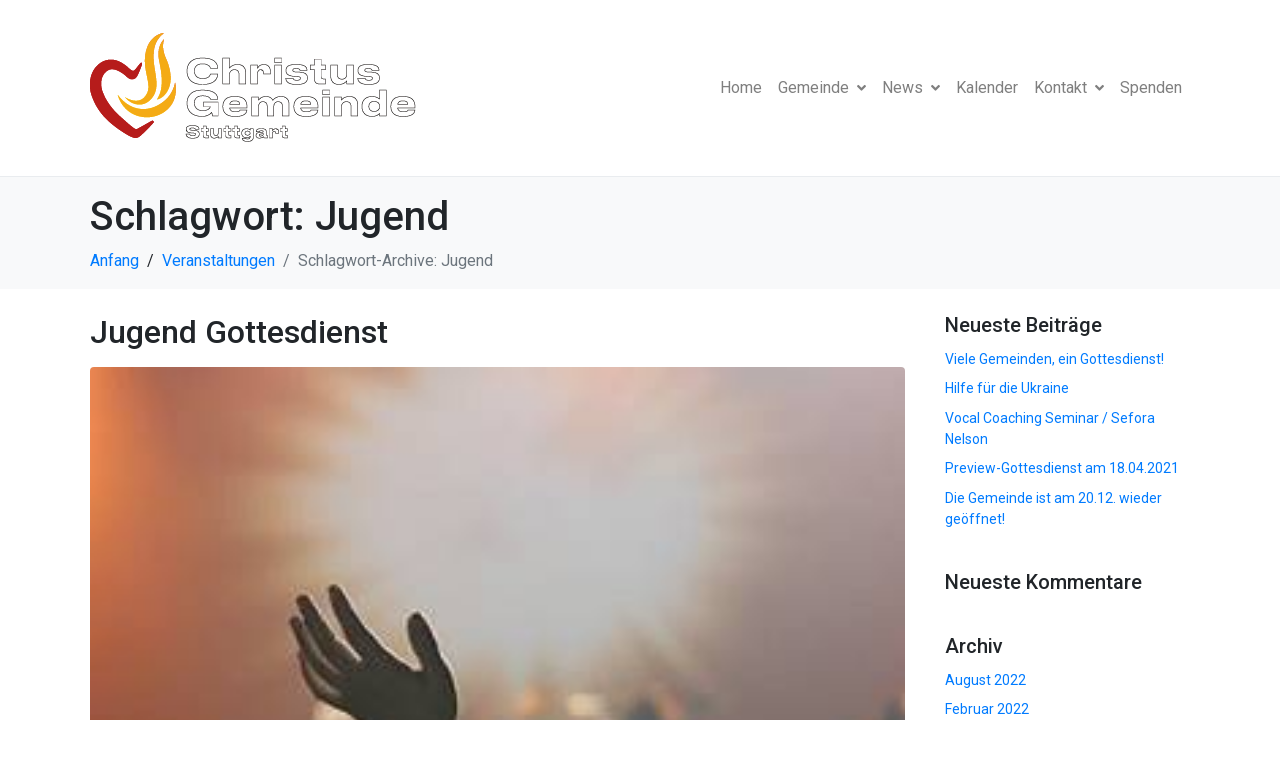

--- FILE ---
content_type: application/x-javascript; charset=utf-8
request_url: https://consent.cookiebot.com/a1ba961f-7132-48a6-9abe-fb78e36a182b/cc.js?renew=false&referer=www.comunidade.de&dnt=false&init=false
body_size: 211
content:
if(console){var cookiedomainwarning='Error: The domain WWW.COMUNIDADE.DE is not authorized to show the cookie banner for domain group ID a1ba961f-7132-48a6-9abe-fb78e36a182b. Please add it to the domain group in the Cookiebot Manager to authorize the domain.';if(typeof console.warn === 'function'){console.warn(cookiedomainwarning)}else{console.log(cookiedomainwarning)}};